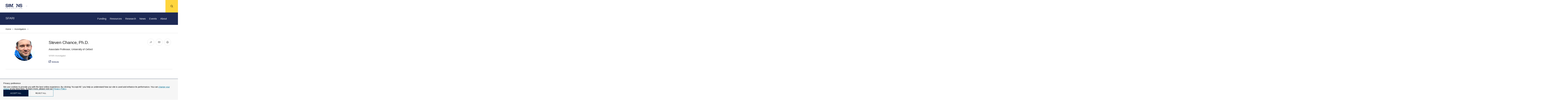

--- FILE ---
content_type: text/html; charset=UTF-8
request_url: https://www.sfari.org/people/steven-chance/
body_size: 20925
content:
<!doctype html>
<html lang="en-US" class="no-js  ">

    <head>
    <meta charset="UTF-8" />
    <meta name="viewport" content="width=device-width" />
    <meta http-equiv="X-UA-Compatible" content="IE=Edge">

    <script>!function(e){function t(){if(/in/.test(e.readyState))setTimeout(t,9);else{var s=e.body,n=e.createElement("div");n.className="svg-sprite",n.innerHTML=o.responseText,s.insertBefore(n,s.childNodes[0])}}var s,o,n=window.A17||{},i=e.documentElement,c=window,a=e.getElementsByTagName("head")[0];n.svgSupport=e.implementation.hasFeature("http://www.w3.org/TR/SVG11/feature#BasicStructure","1.1"),n.browserSpec="addEventListener"in c&&c.history.pushState&&n.svgSupport?"html5":"html4",n.touch=!!("ontouchstart"in c||c.documentTouch&&e instanceof DocumentTouch),n.objectFit="objectFit"in i.style,n.placeholder=void 0!==e.createElement("input").placeholder,n.ios=/iphone|ipod|ipad/.test(c.navigator.userAgent.toLowerCase()),window.A17=n,i.className=i.className.replace(/\bno-js\b/," js "+n.browserSpec+(n.touch?" touch":" no-touch")+(n.svgSupport?" svg":" no-svg")+(n.objectFit?" objectFit":" no-objectFit")+(n.placeholder?" placeholder":" no-placeholder")+(n.ios?" ios":" no-ios")),"html4"===n.browserSpec?(s=e.createElement("link"),s.rel="stylesheet",s.title="html4css",s.href="/app/themes/simonsfoundation/dist/styles/html4css.css",a.appendChild(s),s=e.createElement("script"),s.src="//legacypicturefill.s3.amazonaws.com/legacypicturefill.min.js",a.appendChild(s)):(s=e.createElement("script"),s.src="//cdnjs.cloudflare.com/ajax/libs/picturefill/3.0.2/picturefill.min.js",a.appendChild(s),o=new XMLHttpRequest,o.open("GET","/app/themes/simonsfoundation/dist/icons/icons.svg",!0),o.send(),o.onload=function(e){o.status>=200&&o.status<400&&t()})}(document);</script>

    <link rel="icon" type="image/svg+xml" href="/app/themes/simonsfoundation/favicon.svg" sizes="any">
    <title>SFARI | Steven Chance</title>

<!-- The SEO Framework by Sybre Waaijer -->
<link rel="canonical" href="https://www.sfari.org/people/steven-chance/" />
<meta name="description" content="Steven Chance is a SFARI Investigator and associate professor at the University of Oxford." />
<meta property="og:type" content="article" />
<meta property="og:locale" content="en_US" />
<meta property="og:site_name" content="SFARI" />
<meta property="og:title" content="SFARI | Steven Chance" />
<meta property="og:description" content="Steven Chance is a SFARI Investigator and associate professor at the University of Oxford." />
<meta property="og:url" content="https://www.sfari.org/people/steven-chance/" />
<meta property="og:image" content="https://simonsfoundation.imgix.net/wp-content/uploads/sites/2/2017/07/21184649/stevenchance.jpg?auto=format&amp;q=90" />
<meta property="og:image:width" content="139" />
<meta property="og:image:height" content="200" />
<meta property="og:image:alt" content="Headshot of Investigator Steven Chance." />
<meta property="article:published_time" content="2017-07-21T21:22:20+00:00" />
<meta property="article:modified_time" content="2024-10-28T18:17:01+00:00" />
<meta name="twitter:card" content="summary_large_image" />
<meta name="twitter:site" content="@SFARIorg" />
<meta name="twitter:creator" content="@mkranz" />
<meta name="twitter:title" content="SFARI | Steven Chance" />
<meta name="twitter:description" content="Steven Chance is a SFARI Investigator and associate professor at the University of Oxford." />
<meta name="twitter:image" content="https://simonsfoundation.imgix.net/wp-content/uploads/sites/2/2017/07/21184649/stevenchance.jpg?auto=format&amp;q=90" />
<meta name="twitter:image:alt" content="Headshot of Investigator Steven Chance." />
<script type="application/ld+json">{"@context":"https://schema.org","@graph":[{"@type":"WebSite","@id":"https://www.sfari.org/#/schema/WebSite","url":"https://www.sfari.org/","name":"SFARI","description":"Simons Foundation Autism Research Initiative","inLanguage":"en-US","potentialAction":{"@type":"SearchAction","target":{"@type":"EntryPoint","urlTemplate":"https://www.sfari.org/search/{search_term_string}/"},"query-input":"required name=search_term_string"},"publisher":{"@type":"Organization","@id":"https://www.sfari.org/#/schema/Organization","name":"SFARI","url":"https://www.sfari.org/","logo":{"@type":"ImageObject","url":"https://simonsfoundation.imgix.net/wp-content/uploads/sites/2/2017/09/18184923/cropped-Untitled-1.png?auto=format&q=90","contentUrl":"https://simonsfoundation.imgix.net/wp-content/uploads/sites/2/2017/09/18184923/cropped-Untitled-1.png?auto=format&q=90","width":512,"height":512}}},{"@type":"WebPage","@id":"https://www.sfari.org/people/steven-chance/","url":"https://www.sfari.org/people/steven-chance/","name":"SFARI | Steven Chance","description":"Steven Chance is a SFARI Investigator and associate professor at the University of Oxford.","inLanguage":"en-US","isPartOf":{"@id":"https://www.sfari.org/#/schema/WebSite"},"breadcrumb":{"@type":"BreadcrumbList","@id":"https://www.sfari.org/#/schema/BreadcrumbList","itemListElement":[{"@type":"ListItem","position":1,"item":"https://www.sfari.org/","name":"SFARI"},{"@type":"ListItem","position":2,"item":"https://www.sfari.org/people/","name":"Archives: People"},{"@type":"ListItem","position":3,"item":"https://www.sfari.org/person_category/investigator/","name":"Person Category: SFARI Investigator"},{"@type":"ListItem","position":4,"name":"Steven Chance"}]},"potentialAction":{"@type":"ReadAction","target":"https://www.sfari.org/people/steven-chance/"},"datePublished":"2017-07-21T21:22:20+00:00","dateModified":"2024-10-28T18:17:01+00:00","author":{"@type":"Person","@id":"https://www.sfari.org/#/schema/Person/fbf3516d02b192bc6fb16c45d72038aa","name":"mkranz","sameAs":"https://twitter.com/mkranz"}}]}</script>
<!-- / The SEO Framework by Sybre Waaijer | 18.91ms meta | 0.07ms boot -->

<link rel='dns-prefetch' href='//www.simonsfoundation.org' />
<script type="text/javascript">
/* <![CDATA[ */
window._wpemojiSettings = {"baseUrl":"https:\/\/s.w.org\/images\/core\/emoji\/15.0.3\/72x72\/","ext":".png","svgUrl":"https:\/\/s.w.org\/images\/core\/emoji\/15.0.3\/svg\/","svgExt":".svg","source":{"concatemoji":"https:\/\/www.sfari.org\/wp-includes\/js\/wp-emoji-release.min.js?ver=6.6.1"}};
/*! This file is auto-generated */
!function(i,n){var o,s,e;function c(e){try{var t={supportTests:e,timestamp:(new Date).valueOf()};sessionStorage.setItem(o,JSON.stringify(t))}catch(e){}}function p(e,t,n){e.clearRect(0,0,e.canvas.width,e.canvas.height),e.fillText(t,0,0);var t=new Uint32Array(e.getImageData(0,0,e.canvas.width,e.canvas.height).data),r=(e.clearRect(0,0,e.canvas.width,e.canvas.height),e.fillText(n,0,0),new Uint32Array(e.getImageData(0,0,e.canvas.width,e.canvas.height).data));return t.every(function(e,t){return e===r[t]})}function u(e,t,n){switch(t){case"flag":return n(e,"\ud83c\udff3\ufe0f\u200d\u26a7\ufe0f","\ud83c\udff3\ufe0f\u200b\u26a7\ufe0f")?!1:!n(e,"\ud83c\uddfa\ud83c\uddf3","\ud83c\uddfa\u200b\ud83c\uddf3")&&!n(e,"\ud83c\udff4\udb40\udc67\udb40\udc62\udb40\udc65\udb40\udc6e\udb40\udc67\udb40\udc7f","\ud83c\udff4\u200b\udb40\udc67\u200b\udb40\udc62\u200b\udb40\udc65\u200b\udb40\udc6e\u200b\udb40\udc67\u200b\udb40\udc7f");case"emoji":return!n(e,"\ud83d\udc26\u200d\u2b1b","\ud83d\udc26\u200b\u2b1b")}return!1}function f(e,t,n){var r="undefined"!=typeof WorkerGlobalScope&&self instanceof WorkerGlobalScope?new OffscreenCanvas(300,150):i.createElement("canvas"),a=r.getContext("2d",{willReadFrequently:!0}),o=(a.textBaseline="top",a.font="600 32px Arial",{});return e.forEach(function(e){o[e]=t(a,e,n)}),o}function t(e){var t=i.createElement("script");t.src=e,t.defer=!0,i.head.appendChild(t)}"undefined"!=typeof Promise&&(o="wpEmojiSettingsSupports",s=["flag","emoji"],n.supports={everything:!0,everythingExceptFlag:!0},e=new Promise(function(e){i.addEventListener("DOMContentLoaded",e,{once:!0})}),new Promise(function(t){var n=function(){try{var e=JSON.parse(sessionStorage.getItem(o));if("object"==typeof e&&"number"==typeof e.timestamp&&(new Date).valueOf()<e.timestamp+604800&&"object"==typeof e.supportTests)return e.supportTests}catch(e){}return null}();if(!n){if("undefined"!=typeof Worker&&"undefined"!=typeof OffscreenCanvas&&"undefined"!=typeof URL&&URL.createObjectURL&&"undefined"!=typeof Blob)try{var e="postMessage("+f.toString()+"("+[JSON.stringify(s),u.toString(),p.toString()].join(",")+"));",r=new Blob([e],{type:"text/javascript"}),a=new Worker(URL.createObjectURL(r),{name:"wpTestEmojiSupports"});return void(a.onmessage=function(e){c(n=e.data),a.terminate(),t(n)})}catch(e){}c(n=f(s,u,p))}t(n)}).then(function(e){for(var t in e)n.supports[t]=e[t],n.supports.everything=n.supports.everything&&n.supports[t],"flag"!==t&&(n.supports.everythingExceptFlag=n.supports.everythingExceptFlag&&n.supports[t]);n.supports.everythingExceptFlag=n.supports.everythingExceptFlag&&!n.supports.flag,n.DOMReady=!1,n.readyCallback=function(){n.DOMReady=!0}}).then(function(){return e}).then(function(){var e;n.supports.everything||(n.readyCallback(),(e=n.source||{}).concatemoji?t(e.concatemoji):e.wpemoji&&e.twemoji&&(t(e.twemoji),t(e.wpemoji)))}))}((window,document),window._wpemojiSettings);
/* ]]> */
</script>
<style id='wp-emoji-styles-inline-css' type='text/css'>

	img.wp-smiley, img.emoji {
		display: inline !important;
		border: none !important;
		box-shadow: none !important;
		height: 1em !important;
		width: 1em !important;
		margin: 0 0.07em !important;
		vertical-align: -0.1em !important;
		background: none !important;
		padding: 0 !important;
	}
</style>
<link rel='stylesheet' id='wp-block-library-css' href='https://www.sfari.org/wp-includes/css/dist/block-library/style.min.css?ver=6.6.1' type='text/css' media='all' />
<style id='classic-theme-styles-inline-css' type='text/css'>
/*! This file is auto-generated */
.wp-block-button__link{color:#fff;background-color:#32373c;border-radius:9999px;box-shadow:none;text-decoration:none;padding:calc(.667em + 2px) calc(1.333em + 2px);font-size:1.125em}.wp-block-file__button{background:#32373c;color:#fff;text-decoration:none}
</style>
<style id='global-styles-inline-css' type='text/css'>
:root{--wp--preset--aspect-ratio--square: 1;--wp--preset--aspect-ratio--4-3: 4/3;--wp--preset--aspect-ratio--3-4: 3/4;--wp--preset--aspect-ratio--3-2: 3/2;--wp--preset--aspect-ratio--2-3: 2/3;--wp--preset--aspect-ratio--16-9: 16/9;--wp--preset--aspect-ratio--9-16: 9/16;--wp--preset--color--black: #000000;--wp--preset--color--cyan-bluish-gray: #abb8c3;--wp--preset--color--white: #ffffff;--wp--preset--color--pale-pink: #f78da7;--wp--preset--color--vivid-red: #cf2e2e;--wp--preset--color--luminous-vivid-orange: #ff6900;--wp--preset--color--luminous-vivid-amber: #fcb900;--wp--preset--color--light-green-cyan: #7bdcb5;--wp--preset--color--vivid-green-cyan: #00d084;--wp--preset--color--pale-cyan-blue: #8ed1fc;--wp--preset--color--vivid-cyan-blue: #0693e3;--wp--preset--color--vivid-purple: #9b51e0;--wp--preset--gradient--vivid-cyan-blue-to-vivid-purple: linear-gradient(135deg,rgba(6,147,227,1) 0%,rgb(155,81,224) 100%);--wp--preset--gradient--light-green-cyan-to-vivid-green-cyan: linear-gradient(135deg,rgb(122,220,180) 0%,rgb(0,208,130) 100%);--wp--preset--gradient--luminous-vivid-amber-to-luminous-vivid-orange: linear-gradient(135deg,rgba(252,185,0,1) 0%,rgba(255,105,0,1) 100%);--wp--preset--gradient--luminous-vivid-orange-to-vivid-red: linear-gradient(135deg,rgba(255,105,0,1) 0%,rgb(207,46,46) 100%);--wp--preset--gradient--very-light-gray-to-cyan-bluish-gray: linear-gradient(135deg,rgb(238,238,238) 0%,rgb(169,184,195) 100%);--wp--preset--gradient--cool-to-warm-spectrum: linear-gradient(135deg,rgb(74,234,220) 0%,rgb(151,120,209) 20%,rgb(207,42,186) 40%,rgb(238,44,130) 60%,rgb(251,105,98) 80%,rgb(254,248,76) 100%);--wp--preset--gradient--blush-light-purple: linear-gradient(135deg,rgb(255,206,236) 0%,rgb(152,150,240) 100%);--wp--preset--gradient--blush-bordeaux: linear-gradient(135deg,rgb(254,205,165) 0%,rgb(254,45,45) 50%,rgb(107,0,62) 100%);--wp--preset--gradient--luminous-dusk: linear-gradient(135deg,rgb(255,203,112) 0%,rgb(199,81,192) 50%,rgb(65,88,208) 100%);--wp--preset--gradient--pale-ocean: linear-gradient(135deg,rgb(255,245,203) 0%,rgb(182,227,212) 50%,rgb(51,167,181) 100%);--wp--preset--gradient--electric-grass: linear-gradient(135deg,rgb(202,248,128) 0%,rgb(113,206,126) 100%);--wp--preset--gradient--midnight: linear-gradient(135deg,rgb(2,3,129) 0%,rgb(40,116,252) 100%);--wp--preset--font-size--small: 13px;--wp--preset--font-size--medium: 20px;--wp--preset--font-size--large: 36px;--wp--preset--font-size--x-large: 42px;--wp--preset--spacing--20: 0.44rem;--wp--preset--spacing--30: 0.67rem;--wp--preset--spacing--40: 1rem;--wp--preset--spacing--50: 1.5rem;--wp--preset--spacing--60: 2.25rem;--wp--preset--spacing--70: 3.38rem;--wp--preset--spacing--80: 5.06rem;--wp--preset--shadow--natural: 6px 6px 9px rgba(0, 0, 0, 0.2);--wp--preset--shadow--deep: 12px 12px 50px rgba(0, 0, 0, 0.4);--wp--preset--shadow--sharp: 6px 6px 0px rgba(0, 0, 0, 0.2);--wp--preset--shadow--outlined: 6px 6px 0px -3px rgba(255, 255, 255, 1), 6px 6px rgba(0, 0, 0, 1);--wp--preset--shadow--crisp: 6px 6px 0px rgba(0, 0, 0, 1);}:where(.is-layout-flex){gap: 0.5em;}:where(.is-layout-grid){gap: 0.5em;}body .is-layout-flex{display: flex;}.is-layout-flex{flex-wrap: wrap;align-items: center;}.is-layout-flex > :is(*, div){margin: 0;}body .is-layout-grid{display: grid;}.is-layout-grid > :is(*, div){margin: 0;}:where(.wp-block-columns.is-layout-flex){gap: 2em;}:where(.wp-block-columns.is-layout-grid){gap: 2em;}:where(.wp-block-post-template.is-layout-flex){gap: 1.25em;}:where(.wp-block-post-template.is-layout-grid){gap: 1.25em;}.has-black-color{color: var(--wp--preset--color--black) !important;}.has-cyan-bluish-gray-color{color: var(--wp--preset--color--cyan-bluish-gray) !important;}.has-white-color{color: var(--wp--preset--color--white) !important;}.has-pale-pink-color{color: var(--wp--preset--color--pale-pink) !important;}.has-vivid-red-color{color: var(--wp--preset--color--vivid-red) !important;}.has-luminous-vivid-orange-color{color: var(--wp--preset--color--luminous-vivid-orange) !important;}.has-luminous-vivid-amber-color{color: var(--wp--preset--color--luminous-vivid-amber) !important;}.has-light-green-cyan-color{color: var(--wp--preset--color--light-green-cyan) !important;}.has-vivid-green-cyan-color{color: var(--wp--preset--color--vivid-green-cyan) !important;}.has-pale-cyan-blue-color{color: var(--wp--preset--color--pale-cyan-blue) !important;}.has-vivid-cyan-blue-color{color: var(--wp--preset--color--vivid-cyan-blue) !important;}.has-vivid-purple-color{color: var(--wp--preset--color--vivid-purple) !important;}.has-black-background-color{background-color: var(--wp--preset--color--black) !important;}.has-cyan-bluish-gray-background-color{background-color: var(--wp--preset--color--cyan-bluish-gray) !important;}.has-white-background-color{background-color: var(--wp--preset--color--white) !important;}.has-pale-pink-background-color{background-color: var(--wp--preset--color--pale-pink) !important;}.has-vivid-red-background-color{background-color: var(--wp--preset--color--vivid-red) !important;}.has-luminous-vivid-orange-background-color{background-color: var(--wp--preset--color--luminous-vivid-orange) !important;}.has-luminous-vivid-amber-background-color{background-color: var(--wp--preset--color--luminous-vivid-amber) !important;}.has-light-green-cyan-background-color{background-color: var(--wp--preset--color--light-green-cyan) !important;}.has-vivid-green-cyan-background-color{background-color: var(--wp--preset--color--vivid-green-cyan) !important;}.has-pale-cyan-blue-background-color{background-color: var(--wp--preset--color--pale-cyan-blue) !important;}.has-vivid-cyan-blue-background-color{background-color: var(--wp--preset--color--vivid-cyan-blue) !important;}.has-vivid-purple-background-color{background-color: var(--wp--preset--color--vivid-purple) !important;}.has-black-border-color{border-color: var(--wp--preset--color--black) !important;}.has-cyan-bluish-gray-border-color{border-color: var(--wp--preset--color--cyan-bluish-gray) !important;}.has-white-border-color{border-color: var(--wp--preset--color--white) !important;}.has-pale-pink-border-color{border-color: var(--wp--preset--color--pale-pink) !important;}.has-vivid-red-border-color{border-color: var(--wp--preset--color--vivid-red) !important;}.has-luminous-vivid-orange-border-color{border-color: var(--wp--preset--color--luminous-vivid-orange) !important;}.has-luminous-vivid-amber-border-color{border-color: var(--wp--preset--color--luminous-vivid-amber) !important;}.has-light-green-cyan-border-color{border-color: var(--wp--preset--color--light-green-cyan) !important;}.has-vivid-green-cyan-border-color{border-color: var(--wp--preset--color--vivid-green-cyan) !important;}.has-pale-cyan-blue-border-color{border-color: var(--wp--preset--color--pale-cyan-blue) !important;}.has-vivid-cyan-blue-border-color{border-color: var(--wp--preset--color--vivid-cyan-blue) !important;}.has-vivid-purple-border-color{border-color: var(--wp--preset--color--vivid-purple) !important;}.has-vivid-cyan-blue-to-vivid-purple-gradient-background{background: var(--wp--preset--gradient--vivid-cyan-blue-to-vivid-purple) !important;}.has-light-green-cyan-to-vivid-green-cyan-gradient-background{background: var(--wp--preset--gradient--light-green-cyan-to-vivid-green-cyan) !important;}.has-luminous-vivid-amber-to-luminous-vivid-orange-gradient-background{background: var(--wp--preset--gradient--luminous-vivid-amber-to-luminous-vivid-orange) !important;}.has-luminous-vivid-orange-to-vivid-red-gradient-background{background: var(--wp--preset--gradient--luminous-vivid-orange-to-vivid-red) !important;}.has-very-light-gray-to-cyan-bluish-gray-gradient-background{background: var(--wp--preset--gradient--very-light-gray-to-cyan-bluish-gray) !important;}.has-cool-to-warm-spectrum-gradient-background{background: var(--wp--preset--gradient--cool-to-warm-spectrum) !important;}.has-blush-light-purple-gradient-background{background: var(--wp--preset--gradient--blush-light-purple) !important;}.has-blush-bordeaux-gradient-background{background: var(--wp--preset--gradient--blush-bordeaux) !important;}.has-luminous-dusk-gradient-background{background: var(--wp--preset--gradient--luminous-dusk) !important;}.has-pale-ocean-gradient-background{background: var(--wp--preset--gradient--pale-ocean) !important;}.has-electric-grass-gradient-background{background: var(--wp--preset--gradient--electric-grass) !important;}.has-midnight-gradient-background{background: var(--wp--preset--gradient--midnight) !important;}.has-small-font-size{font-size: var(--wp--preset--font-size--small) !important;}.has-medium-font-size{font-size: var(--wp--preset--font-size--medium) !important;}.has-large-font-size{font-size: var(--wp--preset--font-size--large) !important;}.has-x-large-font-size{font-size: var(--wp--preset--font-size--x-large) !important;}
:where(.wp-block-post-template.is-layout-flex){gap: 1.25em;}:where(.wp-block-post-template.is-layout-grid){gap: 1.25em;}
:where(.wp-block-columns.is-layout-flex){gap: 2em;}:where(.wp-block-columns.is-layout-grid){gap: 2em;}
:root :where(.wp-block-pullquote){font-size: 1.5em;line-height: 1.6;}
</style>
<link rel='stylesheet' id='privacy-consent-front-css' href='https://www.simonsfoundation.org/app/plugins/sf-privacy-consent/css/front.min.css?ver=6.6.1' type='text/css' media='all' />
<link rel='stylesheet' id='sf/css-css' href='https://www.sfari.org/app/themes/simonsfoundation/dist/styles/app.min.css?ver=1765386224' type='text/css' media='all' />
<link rel='stylesheet' id='sfari/css-css' href='https://www.sfari.org/app/themes/sfari/dist/styles/sfari.min.css?ver=1765386227' type='text/css' media='all' />
<link rel='stylesheet' id='sfari/css/print-css' href='https://www.sfari.org/app/themes/sfari/dist/styles/print.css?ver=1765386227' type='text/css' media='print' />
<link rel="https://api.w.org/" href="https://www.sfari.org/wp-json/" /><link rel="EditURI" type="application/rsd+xml" title="RSD" href="https://www.sfari.org/xmlrpc.php?rsd" />
<link rel="alternate" title="oEmbed (JSON)" type="application/json+oembed" href="https://www.sfari.org/wp-json/oembed/1.0/embed?url=https%3A%2F%2Fwww.sfari.org%2Fpeople%2Fsteven-chance%2F" />
<link rel="alternate" title="oEmbed (XML)" type="text/xml+oembed" href="https://www.sfari.org/wp-json/oembed/1.0/embed?url=https%3A%2F%2Fwww.sfari.org%2Fpeople%2Fsteven-chance%2F&#038;format=xml" />
<script>
                // Define dataLayer and the gtag function.
                window.dataLayer = window.dataLayer || [];
                function gtag(){dataLayer.push(arguments);}

                // Set default consent to 'denied'
                gtag('consent', 'default', {
                'ad_storage': 'denied',
                'ad_user_data': 'denied',
                'ad_personalization': 'denied',
                'analytics_storage': 'denied'
            });
            gtag('consent', 'default', {
                'analytics_storage': 'granted',
                'region': ['US']
            });
                </script>

            <!-- Google Tag Manager -->
            <script>(function(w,d,s,l,i){w[l]=w[l]||[];w[l].push({'gtm.start':
            new Date().getTime(),event:'gtm.js'});var f=d.getElementsByTagName(s)[0],
            j=d.createElement(s),dl=l!='dataLayer'?'&l='+l:'';j.async=true;j.src=
            'https://www.googletagmanager.com/gtm.js?id='+i+dl;f.parentNode.insertBefore(j,f);
            })(window,document,'script','dataLayer','GTM-KXH8PB6');</script>
            <!-- End Google Tag Manager --><meta name="tec-api-version" content="v1"><meta name="tec-api-origin" content="https://www.sfari.org"><link rel="alternate" href="https://www.sfari.org/wp-json/tribe/events/v1/" /><link rel="icon" href="https://simonsfoundation.imgix.net/wp-content/uploads/sites/2/2017/09/18184923/cropped-Untitled-1.png?auto=format&#038;w=32&#038;h=32&#038;q=90" sizes="32x32" />
<link rel="icon" href="https://simonsfoundation.imgix.net/wp-content/uploads/sites/2/2017/09/18184923/cropped-Untitled-1.png?auto=format&#038;w=192&#038;h=192&#038;q=90" sizes="192x192" />
<link rel="apple-touch-icon" href="https://simonsfoundation.imgix.net/wp-content/uploads/sites/2/2017/09/18184923/cropped-Untitled-1.png?auto=format&#038;w=180&#038;h=180&#038;q=90" />
<meta name="msapplication-TileImage" content="https://simonsfoundation.imgix.net/wp-content/uploads/sites/2/2017/09/18184923/cropped-Untitled-1.png?auto=format&#038;w=270&#038;h=270&#038;q=90" />
</head>

    <body class="">
        <!--[if IE]>
          <div class="alert alert-warning">You are using an <strong>outdated</strong> browser. Please <a href="http://browsehappy.com/">upgrade your browser</a> to improve your experience.</div>
        <![endif]-->

        <div id="a17">
            <div id="lightbox" class="lightbox"></div>
            <header class="g-header">
  <div class="g-header__inner">
    <a href="https://www.simonsfoundation.org/" rel="home" class="g-header__logo">
      <svg class="icon icon--logo g-header__logo--full" role="img"><title>Simons Foundation</title><use xlink:href="#icon--logo"></use></svg>    </a>

    <a href="#nav-flyout" class="g-header__menu">
      <svg class="icon icon--chevron-down--small "><title>chevron-down--small</title><use xlink:href="#icon--chevron-down--small"></use></svg>    </a>
  </div>

        		<div data-global-header-nav-container></div>
	
  <a href="#" class="g-header__hamburger" data-behavior="nav_toggle" aria-label="Menu">
    <svg class="icon icon--hamburger "><use xlink:href="#icon--hamburger"></use></svg>  </a>

  <nav id="nav-flyout" class="g-nav-flyout" data-behavior="flyout_nav">
	<div class="container">
		<div class="g-nav-flyout__inner">

					<ul>
				<div class="g-nav-flyout__col">
					<span class="g-nav-flyout__title">Program Areas</span>
											<ul>
                                                            <li>
                                    <a href="https://www.simonsfoundation.org/mathematics-physical-sciences" target = "_blank">
                                        Mathematics &amp; Physical Sciences                                    </a>
                                </li>
							                                <li>
                                    <a href="https://www.simonsfoundation.org/life-sciences" target = "_blank">
                                        Life Sciences                                    </a>
                                </li>
							                                <li>
                                    <a href="http://www.sfari.org" target = "_blank">
                                        Autism Research Initiative                                    </a>
                                </li>
							                                <li>
                                    <a href="https://www.simonsfoundation.org/neuroscience" target = "_blank">
                                        Neuroscience                                    </a>
                                </li>
							                                <li>
                                    <a href="https://www.simonsfoundation.org/collaborations" target = "_blank">
                                        Simons Collaborations                                    </a>
                                </li>
							                                <li>
                                    <a href="https://www.simonsfoundation.org/flatiron" target = "_blank">
                                        Flatiron Institute                                    </a>
                                </li>
							                                <li>
                                    <a href="https://www.simonsfoundation.org/science-society-culture" target = "_blank">
                                        Science, Society &amp; Culture                                    </a>
                                </li>
							                                <li>
                                    <a href="https://www.simonsfoundation.org/multidisciplinary-programs" target = "_blank">
                                        Multidisciplinary Programs                                    </a>
                                </li>
													</ul>
									</div>
			</ul>
					<ul>
				<div class="g-nav-flyout__col">
					<span class="g-nav-flyout__title">Funding</span>
											<ul>
                                                            <li>
                                    <a href="https://www.simonsfoundation.org/funding-opportunities" target = "_blank">
                                        Funding Opportunities                                    </a>
                                </li>
							                                <li>
                                    <a href="https://www.simonsfoundation.org/funding-opportunities/policies-and-procedures" target = "_blank">
                                        Policies and Procedures                                    </a>
                                </li>
							                                <li>
                                    <a href="https://www.simonsfoundation.org/funding-opportunities/policies-and-procedures?tab=award-instructions" target = "_blank">
                                        Award Instructions                                    </a>
                                </li>
							                                <li>
                                    <a href="https://www.simonsfoundation.org/funding-opportunities/simons-award-manager-sam-faq-and-instructional-videos" target = "_blank">
                                        Simons Award Manager (SAM) FAQs and Videos                                    </a>
                                </li>
													</ul>
									</div>
			</ul>
					<ul>
				<div class="g-nav-flyout__col">
					<span class="g-nav-flyout__title">News</span>
											<ul>
                                                            <li>
                                    <a href="https://www.simonsfoundation.org/news/announcements" target = "_blank">
                                        Announcements                                    </a>
                                </li>
							                                <li>
                                    <a href="https://www.simonsfoundation.org/news/articles" target = "_blank">
                                        Articles                                    </a>
                                </li>
							                                <li>
                                    <a href="https://www.simonsfoundation.org/news/videos" target = "_blank">
                                        Videos                                    </a>
                                </li>
							                                <li>
                                    <a href="https://www.simonsfoundation.org/news/what-were-reading" target = "_blank">
                                        What We’re Reading                                    </a>
                                </li>
													</ul>
									</div>
			</ul>
					<ul>
				<div class="g-nav-flyout__col">
					<span class="g-nav-flyout__title">Events</span>
											<ul>
                                                            <li>
                                    <a href="https://www.simonsfoundation.org/sf-events/simons-foundation-presidential-lectures" target = "_blank">
                                        Presidential Lectures                                    </a>
                                </li>
							                                <li>
                                    <a href="https://www.simonsfoundation.org/sf-events/simons-foundation-presents" target = "_blank">
                                        Presents                                    </a>
                                </li>
													</ul>
									</div>
			</ul>
					<ul>
				<div class="g-nav-flyout__col">
					<span class="g-nav-flyout__title">About</span>
											<ul>
                                                            <li>
                                    <a href="https://www.simonsfoundation.org/about" target = "_blank">
                                        About Us                                    </a>
                                </li>
							                                <li>
                                    <a href="https://www.simonsfoundation.org/annual-reports" target = "_blank">
                                        Annual Report                                    </a>
                                </li>
							                                <li>
                                    <a href="https://www.simonsfoundation.org/leadership" target = "_blank">
                                        Leadership                                    </a>
                                </li>
							                                <li>
                                    <a href="https://www.simonsfoundation.org/about/our-history" target = "_blank">
                                        Our History                                    </a>
                                </li>
							                                <li>
                                    <a href="https://www.simonsfoundation.org/media-relations" target = "_blank">
                                        Media Relations                                    </a>
                                </li>
							                                <li>
                                    <a href="https://www.simonsfoundation.org/about/simons-foundation-brand-guidelines" target = "_blank">
                                        Brand Portal                                    </a>
                                </li>
							                                <li>
                                    <a href="https://www.simonsfoundation.org/careers" target = "_blank">
                                        Careers                                    </a>
                                </li>
							                                <li>
                                    <a href="https://www.simonsfoundation.org/about/pathways-to-science" target = "_blank">
                                        Pathways to Science                                    </a>
                                </li>
							                                <li>
                                    <a href="https://www.simonsfoundation.org/summer-at-simons" target = "_blank">
                                        Summer at Simons                                    </a>
                                </li>
							                                <li>
                                    <a href="https://www.simonsfoundation.org/about/visiting-the-simons-foundation" target = "_blank">
                                        Visitor Information                                    </a>
                                </li>
							                                <li>
                                    <a href="https://www.simonsfoundation.org/contact-us" target = "_blank">
                                        Contact Us                                    </a>
                                </li>
													</ul>
									</div>
			</ul>
				</div>
	</div>
</nav>

  <div id="search" class="g-search" data-behavior="search">
    <div class="g-search__form">
      <form role="search" method="get" action="https://www.sfari.org/" class="" data-behavior="autocomplete">
  
  <input type="search" placeholder="Search SFARI.org" value="" name="s" id="s" autocomplete="off" />
  
  <button type="submit" aria-label="Search">
    <svg class="icon icon--search "><use xlink:href="#icon--search"></use></svg>  </button>

</form>
    </div>
  </div>
</header>

<a href="#search" class="g-header__search " data-behavior="search_toggle" aria-label="Search">
  <span class="g-header__search-off">
      <svg class="icon icon--search "><use xlink:href="#icon--search"></use></svg>  </span>
  <span class="g-header__search-on">
      <svg class="icon icon--cross--large "><use xlink:href="#icon--cross--large"></use></svg>  </span>
</a>

            <main class="main" id="pjax">
                <div class="people-template-default single single-people postid-989 pjax__container tribe-no-js" data-namespace="people">
                    <div data-body-class=" ">

                        <style>.g-newsletter__bg::before {
                    background-image: url(https://simonsfoundation.imgix.net/wp-content/uploads/sites/2/2023/09/18141153/transparent-image.png?auto=format&w=590&h=420&fit=max&cs=strip&q=90);
                    ;
                    }</style><div class="g-context-nav" data-behavior="context_nav">

  <div class="g-context-nav__inner">

    <header class="g-context-nav__header">
  <a href="https://www.simonsfoundation.org/">
    SFARI<svg class="icon icon--logo-small "><use xlink:href="#icon--logo-small"></use></svg>  </a>

  <a href="#nav-flyout">
    <svg class="icon icon--chevron-down--small "><title>chevron-down--small</title><use xlink:href="#icon--chevron-down--small"></use></svg>  </a>
</header>

    <div class="g-subnav ">
      <div class="g-subnav__inner">
        <div class="g-subnav__header">
          <h1 class="g-subnav__title ">
            <a href="https://www.sfari.org/">
                SFARI
            </a>
          </h1>
        </div>

        <nav id="subnav-menu" class="g-subnav__menu">
          
<ul>
<li class=""><a href="https://www.sfari.org/funding-opportunities">Funding</a><div class="g-sub-menu"><ul class="col-number"><li class=""><a href="https://www.sfari.org/funding-opportunities/">Funding Opportunities</a></li><li class=""><a href="https://www.sfari.org/funding-opportunities/sfari-scientific-perspectives/">SFARI Scientific Perspectives</a></li><li class=""><a href="https://www.simonsfoundation.org/funding-opportunities/fellows-to-faculty/">Fellows-to-Faculty</a></li><li class=""><a href="https://www.simonsfoundation.org/funding-opportunities/simons-foundation-autism-and-neuroscience-conferences-and-courses-awards/">Conferences and Courses Awards</a></li><li class=""><a href="https://www.simonsfoundation.org/funding-opportunities/policies-and-procedures/">Grant Policies and Procedures</a></li><li class=""><a href="https://www.simonsfoundation.org/funding-opportunities/simons-award-manager-sam-faq-and-instructional-videos">Simons Award Manager (SAM)<br> FAQs and Videos</a></li><li class=""><a href="https://www.sfari.org/funding-opportunities/acknowledgment-policy/">Acknowledgment Policy</a></li><li class=""><a href="/newsletter?org_name=sfari&email=">Sign Up for RFA Announcements</a></li></ul></div></li><li class=""><a href="https://www.sfari.org/resources">Resources</a><div class="g-sub-menu"><ul class="col-number"><li class=""><a href="https://www.sfari.org/resources/?nav_items_term=cohorts">Autism Cohorts</a><ul><li class=""><a href="https://www.sfari.org/resource/autism-inpatient-collection/">Autism Inpatient Collection</a></li><li class=""><a href="https://www.sfari.org/resource/simons-searchlight/">Simons Searchlight</a></li><li class=""><a href="https://www.sfari.org/resource/simons-simplex-collection/">Simons Simplex Collection</a></li><li class=""><a href="https://www.sfari.org/resource/spark/">SPARK</a></li></ul></li><li class=""><a href="https://www.sfari.org/resources/?nav_items_term=models">Models</a><ul><li class=""><a href="https://www.sfari.org/resource/ips-cells/">iPS cell models</a></li><li class=""><a href="https://www.sfari.org/resource/mouse-models/">Mouse models</a></li><li class=""><a href="https://www.sfari.org/resource/rat-models/">Rat models</a></li><li class=""><a href="https://www.sfari.org/resource/zebrafish-models/">Zebrafish models</a></li></ul></li><li class=""><a href="https://www.sfari.org/resources/?nav_items_term=other-resources">Other Resources</a><ul><li class=""><a href="https://www.sfari.org/resource/autism-brainnet/">Autism BrainNet</a></li><li class=""><a href="https://www.sfari.org/resource/research-match/">Research Match</a></li><li class=""><a href="https://www.sfari.org/resource/sfari-base/">SFARI Base</a></li><li class=""><a href="https://www.sfari.org/resource/sfari-gene/">SFARI Gene</a></li><li class=""><a href="https://www.sfari.org/resource/data-analysis-tools/">Data analysis tools</a></li><li class=""><a href="https://www.sfari.org/resource/simons-sleep-project/">Simons Sleep Project</a></li></ul></li></ul></div></li><li class=""><a href="https://www.sfari.org/research">Research</a><div class="g-sub-menu"><ul class=""><li class=""><a href="https://www.sfari.org/research/investigators/">SFARI Investigators</a></li><li class=""><a href="https://www.sfari.org/research/funded-projects/">Funded Projects</a></li><li class=""><a href="https://www.sfari.org/resource/autism-rat-consortium/">Autism Rat Models Consortium</a></li><li class=""><a href="https://www.sfari.org/research/funded-centers/">Funded Centers</a></li><li class=""><a href="https://www.sfari.org/research/funded-publications/">Funded Publications</a></li><li class=""><a href="https://www.sfari.org/research/research-highlights/">Research Highlights</a></li></ul></div></li><li class=""><a href="https://www.sfari.org/news">News</a><div class="g-sub-menu"><ul class=""><li class=""><a href="https://www.sfari.org/news/">SFARI News</a></li><li class=""><a href="https://www.sfari.org/news/blog/">SFARI Blog</a></li><li class=""><a href="https://www.sfari.org/news/conversations/">SFARI Conversations</a></li><li class=""><a href="https://www.sfari.org/news/workshop-and-meeting-reports/">Workshop and Meeting Reports</a></li><li class=""><a href="https://www.sfari.org/news/newsletter-archive/">Newsletter Archive</a></li></ul></div></li><li class=""><a href="https://www.sfari.org/events">Events</a><div class="g-sub-menu"><ul class=""><li class=""><a href="https://www.sfari.org/events/">All Events</a></li><li class=""><a href="/events/?type=lecture">Lectures</a></li><li class=""><a href="/events/?type=webinars">Webinars</a></li><li class=""><a href="/events/?type=social">SFARI Socials</a></li><li class=""><a href="https://www.sfari.org/#videos">Event Videos</a></li></ul></div></li><li class=""><a href="https://www.sfari.org/about-sfari">About</a><div class="g-sub-menu"><ul class="col-number"><li class=""><a href="https://www.sfari.org/about-sfari/">About SFARI</a></li><li class=""><a href="https://www.sfari.org/about-sfari/leadership-letter/">Letter from Leadership</a></li><li class=""><a href="https://www.sfari.org/about-sfari/contact-us/">Contact Us</a></li><li class=""><a href="https://www.sfari.org/?page_id=4478">Career Opportunities</a></li><li class=""><a href="https://www.sfari.org/about-sfari/team/">Our Team</a></li><li class=""><a href="https://www.sfari.org/about-sfari/advisors/">Advisors</a><ul><li class=""><a href="/about/advisors/?person_cat=sfari-scientific-advisory-board">SFARI Scientific Advisory Board</a></li><li class=""><a href="/about/advisors/?person_cat=sfari-scientific-review-board">SFARI Scientific Review Board</a></li></ul></li></ul></div></li></ul>
        </nav>
      </div>
    </div>

    <a href="#search" data-behavior="search_toggle" class="g-context-nav__search">
    <svg class="icon icon--search "><use xlink:href="#icon--search"></use></svg></a>

  </div>

</div>
<div class="g-breadcrumbs">
  <ul class="g-breadcrumbs__nav">
    <li><a href="https://www.sfari.org/">Home</a></li>
                        <li><a href="/research/investigators">Investigators</a></li>
              </ul>
</div>

<article class="o-detail">
  <header class="o-bio-header">
    <div class="o-bio-header__wrapper">

      <aside class="o-bio-header__share">
        <ul class="m-share " data-behavior="socialSharingButtons" data-share-url="https://www.sfari.org/people/steven-chance/" data-share-twitter-via="SimonsFdn">
     <li class="m-share__email m-share__mobile-exact">
      <a href="/cdn-cgi/l/email-protection#27185452454d4244531a746166756e070a0774534251424907644f464944420b07774f096309014548435e1a4f535357541d080850505009544146554e0948554008574248574b42085453425142490a444f4649444208" aria-label="Email">
        <svg class="icon icon--email "><use xlink:href="#icon--email"></use></svg>      </a>
    </li>
    <li class="m-share__forward">
    <a class="m-share__forward__trigger" href="#" aria-label="Forward" data-behavior="toggle" data-html-class="share-open" hash="">
      <svg class="icon icon--forward "><use xlink:href="#icon--forward"></use></svg>      <svg class="icon icon--cross--large "><use xlink:href="#icon--cross--large"></use></svg>    </a>
    <div class="m-share__fold ">
      <ul class='flex'>
        <li class="m-share__bl">
          <a href="#" aria-label="Bluesky" data-social-sharing-bluesky>
            <svg width="20" height="20" viewBox="0 0 20 20" fill="none" xmlns="http://www.w3.org/2000/svg">  <path    d="M4.33525 2.38261C6.6282 4.10405 9.0944 7.59448 10 9.46744C10.9056 7.59448 13.3718 4.10405 15.6648 2.38261C17.3192 1.14051 20 0.179435 20 3.23763C20 3.84838 19.6498 8.36836 19.4444 9.10223C18.7305 11.6534 16.1291 12.3041 13.815 11.9103C17.8599 12.5987 18.8889 14.879 16.6667 17.1592C12.4462 21.4899 10.6007 16.0727 10.1279 14.6846C10.0412 14.4301 10.0006 14.311 10 14.4123C9.9994 14.311 9.95884 14.4301 9.87215 14.6846C9.39926 16.0727 7.55377 21.4899 3.33333 17.1592C1.11111 14.879 2.14006 12.5987 6.18497 11.9103C3.87088 12.3041 1.26949 11.6534 0.555556 9.10223C0.350185 8.36836 0 3.84838 0 3.23763C0 0.179435 2.68079 1.14051 4.33525 2.38261Z"    fill="currentColor" /></svg>          </a>
        </li>
        <li class="m-share__fb">
          <a href="#" aria-label="Facebook" data-social-sharing-facebook>
            <svg width="20" height="20" viewBox="0 0 20 20" fill="none" xmlns="http://www.w3.org/2000/svg"><g clip-path="url(#clip0_146_423)"><path d="M20 10C20 4.47716 15.5228 0 10 0C4.47716 0 0 4.47716 0 10C0 14.6898 3.2286 18.6249 7.58424 19.7055V13.056H5.52216V10H7.58424V8.68324C7.58424 5.27956 9.12456 3.70196 12.4662 3.70196C13.0997 3.70196 14.1928 3.82596 14.64 3.9504V6.72056C14.404 6.69572 13.9941 6.68328 13.4848 6.68328C11.845 6.68328 11.2115 7.3044 11.2115 8.91928V10H14.4778L13.9167 13.056H11.2115V19.9268C16.1629 19.3287 20 15.1127 20 10Z" fill="currentColor"/><path d="M13.9161 13.0562L14.4772 10.0002H11.2108V8.91947C11.2108 7.30459 11.8444 6.68347 13.4841 6.68347C13.9934 6.68347 14.4034 6.69591 14.6394 6.72075V3.95059C14.1922 3.82635 13.099 3.70215 12.4655 3.70215C9.12392 3.70215 7.5836 5.27975 7.5836 8.68343V10.0002H5.52148V13.0562H7.5836V19.7057C8.76922 19.9991 9.99836 20.0741 11.2108 19.9269V13.0562H13.9161Z" fill="white"/></g><defs><clipPath id="clip0_146_423"><rect width="20" height="20" fill="white"/></clipPath></defs></svg>          </a>
        </li>
        <li class="m-share__twitter">
          <a href="#" aria-label="Twitter" data-social-sharing-linkedin>
            <svg width="20" height="20" viewBox="0 0 20 20" fill="none" xmlns="http://www.w3.org/2000/svg"><g clip-path="url(#clip0_146_424)"><path d="M20.0006 1.47625V18.5235C20.0006 18.915 19.845 19.2906 19.5681 19.5675C19.2913 19.8444 18.9157 20 18.5242 20H1.47639C1.08481 20 0.709289 19.8444 0.432416 19.5675C0.155543 19.2906 -1.73236e-09 18.915 0 18.5235V1.47625C3.68334e-05 1.08471 0.155601 0.709222 0.432474 0.432375C0.709346 0.155529 1.08485 -1.73252e-09 1.47639 0H18.5242C18.9157 -1.73252e-09 19.2912 0.155529 19.5681 0.432375C19.845 0.709222 20.0005 1.08471 20.0006 1.47625ZM5.96111 7.48625H2.95431V17.0389H5.96111V7.48625ZM6.19125 4.43694C6.19279 4.09374 6.09242 3.75779 5.90286 3.47168C5.7133 3.18556 5.44308 2.96215 5.12644 2.82975C4.80979 2.69735 4.46097 2.66191 4.12417 2.72793C3.78737 2.79396 3.47774 2.95846 3.23452 3.20061C2.99129 3.44277 2.82542 3.75166 2.75791 4.08817C2.6904 4.42468 2.7243 4.77365 2.8553 5.09088C2.9863 5.40811 3.20852 5.67931 3.49379 5.87013C3.77907 6.06095 4.11457 6.1628 4.45778 6.16278C4.68591 6.16691 4.91255 6.12515 5.12423 6.03998C5.33591 5.95481 5.52832 5.82797 5.69002 5.66698C5.85171 5.506 5.97941 5.31415 6.06551 5.10285C6.15162 4.89155 6.19438 4.6651 6.19125 4.43694ZM17.0461 11.1379C17.0461 8.22028 15.2331 7.22514 13.5553 7.22514C12.0039 7.22514 10.9883 8.22903 10.6974 8.81695H10.659V7.49361H7.76736V17.0456H10.7742V11.8668C10.7742 10.486 11.6492 9.81445 12.5411 9.81445C13.385 9.81445 14.0394 10.2892 14.0394 11.8283V17.0454H17.0461V11.1379Z" fill="currentColor"/></g><defs><clipPath id="clip0_146_424"><rect width="20" height="20" fill="white"/></clipPath></defs></svg>          </a>
        </li>
        <li class="m-share__twitter">
          <a href="#" aria-label="Twitter" data-social-sharing-reddit>
           <svg width="20" height="20" viewBox="0 0 20 20" fill="none" xmlns="http://www.w3.org/2000/svg"><g clip-path="url(#clip0_146_1071)"><path d="M12.9778 13.1707C12.6172 13.1737 12.2701 13.034 12.012 12.7822C11.7539 12.5304 11.6059 12.1868 11.6 11.8262C11.6058 11.4637 11.7532 11.1177 12.0106 10.8624C12.2681 10.607 12.6152 10.4624 12.9778 10.4596C13.3383 10.4625 13.6831 10.6078 13.937 10.8638C14.1909 11.1198 14.3333 11.4657 14.3333 11.8262C14.3333 12.0037 14.2982 12.1795 14.2299 12.3433C14.1617 12.5072 14.0617 12.6559 13.9356 12.7809C13.8096 12.9059 13.6601 13.0047 13.4957 13.0716C13.3313 13.1385 13.1553 13.1722 12.9778 13.1707ZM13.3333 15.7818C12.8753 16.1681 12.3439 16.4578 11.7711 16.6334C11.1983 16.8091 10.5958 16.8671 10 16.804C9.40417 16.8671 8.80174 16.8091 8.22891 16.6334C7.65608 16.4578 7.12469 16.1681 6.66667 15.7818C6.61526 15.7321 6.57437 15.6725 6.54645 15.6066C6.51853 15.5408 6.50414 15.47 6.50414 15.3985C6.50414 15.3269 6.51853 15.2561 6.54645 15.1903C6.57437 15.1244 6.61526 15.0649 6.66667 15.0151C6.77052 14.9133 6.91014 14.8563 7.05556 14.8563C7.20097 14.8563 7.3406 14.9133 7.44444 15.0151C8.1711 15.5755 9.08924 15.8269 10 15.7151C10.8974 15.8107 11.7971 15.5559 12.5111 15.004C12.5618 14.9523 12.6223 14.9112 12.6891 14.8831C12.7559 14.8551 12.8276 14.8406 12.9 14.8406C12.9724 14.8406 13.0441 14.8551 13.1109 14.8831C13.1777 14.9112 13.2382 14.9523 13.2889 15.004C13.3403 15.0538 13.3812 15.1133 13.4091 15.1792C13.437 15.245 13.4514 15.3158 13.4514 15.3874C13.4514 15.4589 13.437 15.5297 13.4091 15.5955C13.3812 15.6614 13.3403 15.721 13.2889 15.7707M5.66667 11.8262C5.6725 11.4647 5.82023 11.1199 6.07798 10.8663C6.33574 10.6127 6.68285 10.4706 7.04445 10.4707C7.40306 10.4736 7.74617 10.6173 7.99976 10.8709C8.25335 11.1245 8.3971 11.4676 8.4 11.8262C8.40001 12.0037 8.36487 12.1795 8.29661 12.3433C8.22835 12.5072 8.12832 12.6559 8.0023 12.7809C7.87628 12.9059 7.72675 13.0047 7.56235 13.0716C7.39795 13.1385 7.22193 13.1722 7.04445 13.1707C6.68388 13.1737 6.33675 13.034 6.07868 12.7822C5.82061 12.5304 5.67252 12.1868 5.66667 11.8262ZM16.6667 3.31513C16.8464 3.31733 17.0214 3.37262 17.1698 3.47406C17.3182 3.57549 17.4332 3.71854 17.5005 3.88521C17.5677 4.05187 17.5842 4.23471 17.5478 4.41071C17.5114 4.58671 17.4237 4.74801 17.2959 4.87432C17.168 5.00063 17.0057 5.08631 16.8293 5.12058C16.6528 5.15484 16.4702 5.13616 16.3044 5.06689C16.1385 4.99761 15.9969 4.88084 15.8973 4.73126C15.7976 4.58168 15.7445 4.40597 15.7444 4.22624C15.7444 4.10566 15.7684 3.98626 15.8148 3.87499C15.8613 3.76372 15.9294 3.66278 16.0152 3.57803C16.101 3.49328 16.2028 3.4264 16.3146 3.38127C16.4264 3.33614 16.5461 3.31366 16.6667 3.31513ZM20 10.3818C19.9936 9.93002 19.8604 9.48913 19.6155 9.10939C19.3707 8.72966 19.0241 8.42637 18.6152 8.23409C18.2063 8.04182 17.7516 7.9683 17.303 8.02192C16.8544 8.07554 16.4298 8.25414 16.0778 8.53736C14.4674 7.57056 12.6428 7.01709 10.7667 6.92624L11.8111 3.67069L14.6667 4.33736C14.7182 4.84549 14.9611 5.31499 15.3462 5.65056C15.7312 5.98614 16.2295 6.16264 16.7399 6.14426C17.2503 6.12588 17.7346 5.91399 18.0945 5.55159C18.4544 5.18919 18.6629 4.70344 18.6778 4.19291C18.6688 3.74522 18.5106 3.31333 18.2284 2.96569C17.9462 2.61805 17.556 2.37455 17.1197 2.27377C16.6834 2.17299 16.226 2.22069 15.8199 2.40933C15.4137 2.59797 15.0822 2.91674 14.8778 3.31513L11.5444 2.53736C11.4164 2.50701 11.2817 2.52406 11.1653 2.58533C11.0489 2.64661 10.9586 2.74798 10.9111 2.87069L9.62222 6.91513C7.60371 6.92866 5.62367 7.46867 3.87778 8.4818C3.52311 8.20991 3.09985 8.04193 2.65526 7.99663C2.21067 7.95133 1.76223 8.03048 1.36001 8.22525C0.957791 8.42002 0.617617 8.72275 0.377463 9.09963C0.137309 9.47652 0.00662523 9.91273 0 10.3596C0.00215058 10.7459 0.0983793 11.1258 0.280362 11.4665C0.462344 11.8073 0.724601 12.0985 1.04444 12.3151C1.03152 12.5038 1.03152 12.6931 1.04444 12.8818C1.09266 13.7701 1.36702 14.6314 1.84149 15.3839C2.31596 16.1365 2.97481 16.7553 3.75556 17.1818C5.63527 18.3244 7.80063 18.91 10 18.8707C12.1983 18.9134 14.3636 18.3316 16.2444 17.1929C17.0128 16.7581 17.6583 16.1356 18.1208 15.3837C18.5832 14.6317 18.8475 13.7747 18.8889 12.8929C18.8998 12.719 18.8998 12.5446 18.8889 12.3707C19.2289 12.1567 19.5092 11.8599 19.7035 11.5082C19.8978 11.1566 19.9998 10.7614 20 10.3596" fill="currentColor"/></g><defs><clipPath id="clip0_146_1071"><rect width="20" height="20" fill="white"/></clipPath></defs></svg>          </a>
        </li>
        <li class="m-share__twitter">
          <a href="#" aria-label="X" data-social-sharing-twitter>
            <svg width="20" height="20" viewBox="0 0 20 20" fill="none" xmlns="http://www.w3.org/2000/svg"><path d="M12.1554 8.639L18.6313 1.11133H17.0967L11.4737 7.6475L6.98265 1.11133H1.80273L8.59412 10.9952L1.80273 18.8891H3.3374L9.27543 11.9867L14.0183 18.8891H19.1982L12.1551 8.639H12.1554ZM10.0535 11.0823L9.36539 10.0981L3.89036 2.2666H6.24751L10.6659 8.58683L11.354 9.57104L17.0974 17.7864H14.7403L10.0535 11.0826V11.0823Z" fill="currentColor"/></svg>          </a>
        </li>
      </ul>
    </div>
  </li>
      <li class="m-share__email m-share__tablet-only">
      <a href="/cdn-cgi/l/email-protection#536c202631393630276e001512011a737e7300273625363d73103b323d30367f73033b7d177d75313c372a6e3b27272320697c7c2424247d203532213a7d3c21347c23363c233f367c20273625363d7e303b323d30367c" aria-label="Email">
        <svg class="icon icon--email "><use xlink:href="#icon--email"></use></svg>      </a>
    </li>
    <li class="m-share__print m-share__desk-only">
      <a href="#" aria-label="Print" onclick="window.print();">
        <svg class="icon icon--print "><use xlink:href="#icon--print"></use></svg>      </a>
    </li>
  </ul>
      </aside>

      <div class="o-bio-header__image">
        <img src="https://simonsfoundation.imgix.net/wp-content/uploads/sites/2/2017/07/21184649/stevenchance.jpg?auto=format&w=155&h=155&fit=crop&crop=faces&q=90" srcset="https://simonsfoundation.imgix.net/wp-content/uploads/sites/2/2017/07/21184649/stevenchance.jpg?auto=format&w=155&h=155&fit=crop&crop=faces&q=90, https://simonsfoundation.imgix.net/wp-content/uploads/sites/2/2017/07/21184649/stevenchance.jpg?auto=format&w=155&h=155&fit=crop&crop=faces&q=90&amp;dpr=2 2x, https://simonsfoundation.imgix.net/wp-content/uploads/sites/2/2017/07/21184649/stevenchance.jpg?auto=format&w=155&h=155&fit=crop&crop=faces&q=90&amp;dpr=3 3x," srcset="https://simonsfoundation.imgix.net/wp-content/uploads/sites/2/2017/07/21184649/stevenchance.jpg?auto=format&w=155&h=155&fit=crop&crop=faces&q=90, https://simonsfoundation.imgix.net/wp-content/uploads/sites/2/2017/07/21184649/stevenchance.jpg?auto=format&w=155&h=155&fit=crop&crop=faces&q=90&amp;dpr=2 2x, https://simonsfoundation.imgix.net/wp-content/uploads/sites/2/2017/07/21184649/stevenchance.jpg?auto=format&w=155&h=155&fit=crop&crop=faces&q=90&amp;dpr=3 3x," alt="Headshot of Investigator Steven Chance."  />      </div>

      <div class="o-bio-header__main">
        <h1 class="o-bio-header__title">Steven Chance, Ph.D.</h1>

        <h2 class="o-bio-header__subtitle o-bio-header__subtitle--dark">Associate Professor, University of Oxford</h2>

        <span class="o-bio-header__meta">SFARI Investigator</span>
                  <a href="https://www.neuroscience.ox.ac.uk/research-directory/steven-chance" class="o-bio-header__website" target="_blank" rel="noopener"><svg class="icon icon--external "><use xlink:href="#icon--external"></use></svg>Website</a>
              </div>
    </div>
  </header>


    </article>



<section class="o-default-list " data-behavior="investigator_projects_load_more" data-id="989" data-max-pages="1">
  <header class="m-module-header m-module-header--border m-module-header--flush-border">
    <h3 class="m-module-header__title">Funded Projects</h3>
  </header>

  <div data-latest-container>
    
            <article class="m-post m-post--full m-post--full-alt m-post--full--no-img">
        <a href="https://www.sfari.org/funded-project/validation-of-a-diffusion-imaging-biomarker-of-autism/" class="m-post__block-link " >
          <div class="m-post__inner">
            <aside class="m-post__aside">
              <span class="m-post__muted-SFARI">Past</span>
            </aside>

            <div class="m-post__main">
              <span class="m-post__title">Validation of a diffusion imaging biomarker of autism</span>            </div>

            <div class="m-post__info">
              <span class="m-post__muted">
                Awarded: 2014<br>Award Type: Pilot<br>              </span>
            </div>
          </div>
        </a>
      </article>
      
      </div>

  <footer class="m-module-footer visually-hidden">
    <a href="#" class="m-module-footer__more" data-latest-trigger>More</a>
  </footer>
</section>
<section class="o-default-list " data-behavior="publications_load_more" data-id="989" data-max-pages="1">
  <header class="m-module-header m-module-header--border m-module-header--flush-border">
    <h3 class="m-module-header__title">SFARI Funded Publications</h3>
  </header>

  <div data-latest-container>
        <article class="m-post m-post--full m-post--full-alt m-post--full--no-img">
      <div class="m-post__block-link">
        <div class="m-post__inner">
          <aside class="m-post__aside">
                                      <a href="https://www.ncbi.nlm.nih.gov/pubmed/29496150" class="m-post__muted" target="_blank" rel="noopener">
                          <em>Handb. Clin. Neurol.</em><br>150, 31-39<br>December 31 (2017)                          </a>
                      </aside>

          <div class="m-post__main">
                            <a href="https://www.ncbi.nlm.nih.gov/pubmed/29496150"><span class="m-post__title">Autism BrainNet: A network of postmortem brain banks established to facilitate autism research.</span></a>
            
            <span class="m-post__people">
              <a href="https://www.sfari.org/people/david-amaral/">Amaral D.</a>, Anderson M.P., Ansorge O., <a href="https://www.sfari.org/people/steven-chance/">Chance S.</a>, Hare C., Hof P.R., Nagakura I., Pickett J., Schumann C., Tamminga C.            </span>

          </div>

          <div class="m-post__aside">
                      </div>
        </div>
      </div>
    </article>
        <article class="m-post m-post--full m-post--full-alt m-post--full--no-img">
      <div class="m-post__block-link">
        <div class="m-post__inner">
          <aside class="m-post__aside">
                                      <a href="http://www.ncbi.nlm.nih.gov/pubmed/24002902" class="m-post__muted" target="_blank" rel="noopener">
                          <em>Dev. Neurobiol.</em><br>74, 25-41<br>December 31 (2013)                          </a>
                      </aside>

          <div class="m-post__main">
                            <a href="http://www.ncbi.nlm.nih.gov/pubmed/24002902"><span class="m-post__title">Subventricular zone cytoarchitecture changes in autism.</span></a>
            
            <span class="m-post__people">
              Kotagiri P., <a href="https://www.sfari.org/people/steven-chance/">Chance S.</a>, <a href="https://www.sfari.org/people/francis-szele/">Szele F.</a>,  Esiri M.M.            </span>

          </div>

          <div class="m-post__aside">
                      </div>
        </div>
      </div>
    </article>
    
  </div>

  <footer class="m-module-footer hide@xsmall hide@small+">
    <a href="#" class="m-module-footer__more" data-latest-trigger>More</a>
  </footer>
</section>

                    </div>
                </div>
            </main>

            <div class="g-newsletter">
  <div class="g-newsletter__bg">
    <div class="g-newsletter__main">
      <span class="g-newsletter__title">Subscribe to our newsletter and receive SFARI funding announcements and news</span>

      <div class="g-newsletter__form">
        <form action='https://www.simonsfoundation.org/newsletter' method='get' class=a-newsletter-form>
    <button type='submit' aria-label='Continue' class=''>
    <span class='hide@small-'>Continue</span>
<svg class='icon icon--arrow hide@medium+'>
    <use xlink:href='#icon--arrow'></use>
</svg>    </button>
    <input type='hidden' name='org_name' value='sfari'/>
    <input type='email' name='email' class='' placeholder='Your Email Address' aria-label='Your Email Address' />
</form>
      </div>
    </div>
  </div>
</div>

<footer class="g-footer g-footer--global">
    <div class='g-footer__top'>
    <div class='g-footer__logo'>
        <a href='https://www.simonsfoundation.org/' rel='home'>
            <svg class="icon icon--logo " role="img"><title>Simons Foundation</title><use xlink:href="#icon--logo"></use></svg>        </a>
    </div>
    <ul class='g-footer__social'>
                    <li>
                    <a href='https://bsky.app/profile/simonsfoundation.org' target='_blank' rel='noopener' aria-label='Bluesky'>
                        <svg width="20" height="20" viewBox="0 0 20 20" fill="none" xmlns="http://www.w3.org/2000/svg">  <path    d="M4.33525 2.38261C6.6282 4.10405 9.0944 7.59448 10 9.46744C10.9056 7.59448 13.3718 4.10405 15.6648 2.38261C17.3192 1.14051 20 0.179435 20 3.23763C20 3.84838 19.6498 8.36836 19.4444 9.10223C18.7305 11.6534 16.1291 12.3041 13.815 11.9103C17.8599 12.5987 18.8889 14.879 16.6667 17.1592C12.4462 21.4899 10.6007 16.0727 10.1279 14.6846C10.0412 14.4301 10.0006 14.311 10 14.4123C9.9994 14.311 9.95884 14.4301 9.87215 14.6846C9.39926 16.0727 7.55377 21.4899 3.33333 17.1592C1.11111 14.879 2.14006 12.5987 6.18497 11.9103C3.87088 12.3041 1.26949 11.6534 0.555556 9.10223C0.350185 8.36836 0 3.84838 0 3.23763C0 0.179435 2.68079 1.14051 4.33525 2.38261Z"    fill="currentColor" /></svg>                    </a>
                </li>
                                <li>
                    <a href='https://www.facebook.com/simonsfoundation/' target='_blank' rel='noopener' aria-label='Facebook'>
                        <svg width="20" height="20" viewBox="0 0 20 20" fill="none" xmlns="http://www.w3.org/2000/svg"><g clip-path="url(#clip0_146_423)"><path d="M20 10C20 4.47716 15.5228 0 10 0C4.47716 0 0 4.47716 0 10C0 14.6898 3.2286 18.6249 7.58424 19.7055V13.056H5.52216V10H7.58424V8.68324C7.58424 5.27956 9.12456 3.70196 12.4662 3.70196C13.0997 3.70196 14.1928 3.82596 14.64 3.9504V6.72056C14.404 6.69572 13.9941 6.68328 13.4848 6.68328C11.845 6.68328 11.2115 7.3044 11.2115 8.91928V10H14.4778L13.9167 13.056H11.2115V19.9268C16.1629 19.3287 20 15.1127 20 10Z" fill="currentColor"/><path d="M13.9161 13.0562L14.4772 10.0002H11.2108V8.91947C11.2108 7.30459 11.8444 6.68347 13.4841 6.68347C13.9934 6.68347 14.4034 6.69591 14.6394 6.72075V3.95059C14.1922 3.82635 13.099 3.70215 12.4655 3.70215C9.12392 3.70215 7.5836 5.27975 7.5836 8.68343V10.0002H5.52148V13.0562H7.5836V19.7057C8.76922 19.9991 9.99836 20.0741 11.2108 19.9269V13.0562H13.9161Z" fill="white"/></g><defs><clipPath id="clip0_146_423"><rect width="20" height="20" fill="white"/></clipPath></defs></svg>                    </a>
                </li>
                                <li>
                    <a href='https://www.instagram.com/simonsfoundation/' target='_blank' rel='noopener' aria-label='Instagram'>
                        <svg width="20" height="20" viewBox="0 0 20 20" fill="none" xmlns="http://www.w3.org/2000/svg"><g clip-path="url(#clip0_146_420)"><path d="M5.85842 0.0699376C4.79442 0.120138 4.06782 0.289938 3.43262 0.539538C2.77522 0.795738 2.21802 1.13954 1.66362 1.69594C1.10922 2.25234 0.767816 2.80994 0.513416 3.46834C0.267216 4.10494 0.100416 4.83214 0.0534162 5.89674C0.00641622 6.96134 -0.00398378 7.30354 0.00121621 10.0191C0.00641621 12.7347 0.0184162 13.0751 0.0700162 14.1419C0.120816 15.2057 0.290016 15.9321 0.539616 16.5675C0.796216 17.2249 1.13962 17.7819 1.69622 18.3365C2.25282 18.8911 2.81002 19.2317 3.47002 19.4865C4.10602 19.7323 4.83342 19.8999 5.89782 19.9465C6.96222 19.9931 7.30482 20.0039 10.0196 19.9987C12.7344 19.9935 13.0762 19.9815 14.1428 19.9309C15.2094 19.8803 15.932 19.7099 16.5676 19.4615C17.225 19.2043 17.7824 18.8615 18.3366 18.3047C18.8908 17.7479 19.232 17.1899 19.4862 16.5311C19.7326 15.8951 19.9 15.1677 19.9462 14.1041C19.9928 13.0367 20.0038 12.6959 19.9986 9.98074C19.9934 7.26554 19.9812 6.92514 19.9306 5.85874C19.88 4.79234 19.7106 4.06814 19.4612 3.43234C19.2042 2.77494 18.8612 2.21834 18.3048 1.66334C17.7484 1.10834 17.19 0.767338 16.5314 0.513738C15.895 0.267538 15.168 0.0997376 14.1036 0.0537376C13.0392 0.00773761 12.6966 -0.00406239 9.98082 0.00113761C7.26502 0.00633761 6.92502 0.0179376 5.85842 0.0699376ZM5.97522 18.1475C5.00022 18.1051 4.47082 17.9431 4.11802 17.8075C3.65082 17.6275 3.31802 17.4099 2.96642 17.0617C2.61482 16.7135 2.39882 16.3795 2.21642 15.9133C2.07942 15.5605 1.91442 15.0317 1.86882 14.0567C1.81922 13.0029 1.80882 12.6865 1.80302 10.0167C1.79722 7.34694 1.80742 7.03094 1.85362 5.97674C1.89522 5.00254 2.05822 4.47254 2.19362 4.11994C2.37362 3.65214 2.59042 3.31994 2.93942 2.96854C3.28842 2.61714 3.62142 2.40074 4.08802 2.21834C4.44042 2.08074 4.96922 1.91714 5.94382 1.87074C6.99842 1.82074 7.31442 1.81074 9.98382 1.80494C12.6532 1.79914 12.97 1.80914 14.025 1.85554C14.9992 1.89794 15.5294 2.05934 15.8816 2.19554C16.349 2.37554 16.6816 2.59174 17.033 2.94134C17.3844 3.29094 17.601 3.62274 17.7834 4.09034C17.9212 4.44174 18.0848 4.97034 18.1308 5.94554C18.181 7.00014 18.1924 7.31634 18.1972 9.98554C18.202 12.6547 18.1926 12.9717 18.1464 14.0255C18.1038 15.0005 17.9422 15.5301 17.8064 15.8833C17.6264 16.3503 17.4094 16.6833 17.0602 17.0345C16.711 17.3857 16.3784 17.6021 15.9116 17.7845C15.5596 17.9219 15.0302 18.0859 14.0564 18.1323C13.0018 18.1819 12.6858 18.1923 10.0154 18.1981C7.34502 18.2039 7.03002 18.1931 5.97542 18.1475M14.1274 4.65534C14.1278 4.89269 14.1986 5.1246 14.3308 5.32173C14.463 5.51885 14.6507 5.67235 14.8701 5.76279C15.0896 5.85324 15.3309 5.87658 15.5636 5.82986C15.7963 5.78313 16.01 5.66845 16.1775 5.50031C16.345 5.33216 16.4589 5.11812 16.5048 4.88524C16.5507 4.65236 16.5264 4.4111 16.4352 4.19199C16.3439 3.97288 16.1898 3.78575 15.9921 3.65427C15.7945 3.52279 15.5624 3.45286 15.325 3.45334C15.0068 3.45397 14.7019 3.58096 14.4773 3.80636C14.2527 4.03177 14.1269 4.33715 14.1274 4.65534ZM4.86542 10.0099C4.87102 12.8459 7.17422 15.1397 10.0096 15.1343C12.845 15.1289 15.1404 12.8259 15.135 9.98994C15.1296 7.15394 12.8258 4.85954 9.99002 4.86514C7.15422 4.87074 4.86002 7.17434 4.86542 10.0099ZM6.66662 10.0063C6.66531 9.34706 6.85954 8.70219 7.22473 8.15329C7.58992 7.6044 8.10968 7.17612 8.71828 6.92262C9.32688 6.66911 9.99698 6.60177 10.6438 6.72911C11.2907 6.85645 11.8853 7.17275 12.3524 7.63801C12.8195 8.10327 13.1382 8.6966 13.2681 9.34296C13.398 9.98932 13.3333 10.6597 13.0822 11.2693C12.8311 11.8789 12.4049 12.4003 11.8574 12.7677C11.31 13.1351 10.6659 13.3318 10.0066 13.3331C9.56885 13.3341 9.1352 13.2487 8.73041 13.082C8.32563 12.9153 7.95765 12.6705 7.64749 12.3616C7.33734 12.0527 7.09107 11.6857 6.92277 11.2815C6.75447 10.8774 6.66743 10.4441 6.66662 10.0063Z" fill="currentColor"/></g><defs><clipPath id="clip0_146_420"><rect width="20" height="20" fill="white"/></clipPath></defs></svg>                    </a>
                </li>
                                <li>
                    <a href='https://www.youtube.com/@SimonsFoundation' target='_blank' rel='noopener' aria-label='YouTube'>
                        <svg width="20" height="20" viewBox="0 0 20 20" fill="none" xmlns="http://www.w3.org/2000/svg"><g clip-path="url(#clip0_146_426)"><path d="M19.582 5.18615C19.468 4.76235 19.2447 4.37595 18.9344 4.06563C18.6241 3.75531 18.2377 3.53198 17.8139 3.418C16.2542 3 9.99992 3 9.99992 3C9.99992 3 3.74581 3 2.18611 3.418C1.76232 3.53198 1.37592 3.75531 1.06561 4.06563C0.755296 4.37595 0.531968 4.76235 0.417994 5.18615C0 6.74588 0 10.0002 0 10.0002C0 10.0002 0 13.2543 0.417994 14.814C0.531983 15.2378 0.755316 15.6242 1.06563 15.9345C1.37594 16.2448 1.76233 16.4682 2.18611 16.5822C3.74581 17 9.99992 17 9.99992 17C9.99992 17 16.2542 17 17.8139 16.5822C18.2377 16.4682 18.6241 16.2448 18.9344 15.9344C19.2447 15.6241 19.468 15.2377 19.582 14.8138C20 13.2541 20 10 20 10C20 10 20 6.74588 19.582 5.18615ZM8 13.0001V7.00056L13.1959 10.0002L8 13.0001Z" fill="currentColor"/></g><defs><clipPath id="clip0_146_426"><rect width="20" height="20" fill="white"/></clipPath></defs></svg>                    </a>
                </li>
                                <li>
                    <a href='https://twitter.com/SimonsFdn' target='_blank' rel='noopener' aria-label='X'>
                        <svg width="20" height="20" viewBox="0 0 20 20" fill="none" xmlns="http://www.w3.org/2000/svg"><path d="M12.1554 8.639L18.6313 1.11133H17.0967L11.4737 7.6475L6.98265 1.11133H1.80273L8.59412 10.9952L1.80273 18.8891H3.3374L9.27543 11.9867L14.0183 18.8891H19.1982L12.1551 8.639H12.1554ZM10.0535 11.0823L9.36539 10.0981L3.89036 2.2666H6.24751L10.6659 8.58683L11.354 9.57104L17.0974 17.7864H14.7403L10.0535 11.0826V11.0823Z" fill="currentColor"/></svg>                    </a>
                </li>
                                <li>
                    <a href='https://www.simonsfoundation.org/feed/' target='_blank' rel='noopener' aria-label='RSS'>
                        <svg width="20" height="20" viewBox="0 0 20 20" fill="none" xmlns="http://www.w3.org/2000/svg"><path d="M9.57647 18.9999H12.9647C12.9647 12.4352 7.56471 7.03516 1 7.03516V10.4234C5.76471 10.4234 9.57647 14.2352 9.57647 18.9999Z" fill="currentColor"/><path d="M3.54118 19.0003C4.94463 19.0003 6.08235 17.8626 6.08235 16.4591C6.08235 15.0557 4.94463 13.918 3.54118 13.918C2.13772 13.918 1 15.0557 1 16.4591C1 17.8626 2.13772 19.0003 3.54118 19.0003Z" fill="currentColor"/><path d="M1 1V4.38824C9.47059 4.38824 15.6118 10.9529 15.6118 19H19C19 9.04706 10.5294 1 1 1Z" fill="currentColor"/></svg>                    </a>
                </li>
                </ul>
</div>

<ul class='g-footer__nav' role='navigation' aria-label='Footer Navigation' data-behavior='global_footer'>
                <li class='g-footer__nav-group'>
                <span>About</span>
                <ul class='sub-menu'>
                                            <li>
                            <a href='https://www.simonsfoundation.org/about/ '>
                                About Us                            </a>
                        </li>
                                                <li>
                            <a href='https://www.simonsfoundation.org/annual-reports/ '>
                                Annual Report                            </a>
                        </li>
                                                <li>
                            <a href='https://www.simonsfoundation.org/leadership/ '>
                                Leadership                            </a>
                        </li>
                                                <li>
                            <a href='https://www.simonsfoundation.org/contact-us/ '>
                                Contact Us                            </a>
                        </li>
                                                <li>
                            <a href='https://www.simonsfoundation.org/careers/ '>
                                Career Opportunities                            </a>
                        </li>
                                        </ul>
            </li>
                        <li class='g-footer__nav-group'>
                <span>Funding</span>
                <ul class='sub-menu'>
                                            <li>
                            <a href='https://www.simonsfoundation.org/funding-opportunities/ '>
                                Funding Opportunities                            </a>
                        </li>
                                                <li>
                            <a href='https://www.simonsfoundation.org/funding-opportunities/policies-and-procedures/ '>
                                Policies &amp; Procedures                            </a>
                        </li>
                                                <li>
                            <a href='https://sam.simonsfoundation.org/ '>
                                Simons Award Manager                            </a>
                        </li>
                                                <li>
                            <a href='https://www.sfi.org.bm/ '>
                                Simons Foundation International                            </a>
                        </li>
                                        </ul>
            </li>
                        <li class='g-footer__nav-group'>
                <span>Programs</span>
                <ul class='sub-menu'>
                                            <li>
                            <a href='https://www.simonsfoundation.org/life-sciences/ '>
                                Life Sciences                            </a>
                        </li>
                                                <li>
                            <a href='https://www.sfari.org/ '>
                                Autism Research                            </a>
                        </li>
                                                <li>
                            <a href='https://www.simonsfoundation.org/neuroscience/ '>
                                Neuroscience Collaborations                            </a>
                        </li>
                                                <li>
                            <a href='https://www.simonsfoundation.org/mathematics-physical-sciences/ '>
                                Mathematics &amp; Physical Sciences                            </a>
                        </li>
                                                <li>
                            <a href='https://www.simonsfoundation.org/science-society-culture/ '>
                                Science, Society &amp; Culture                            </a>
                        </li>
                                        </ul>
            </li>
                        <li class='g-footer__nav-group'>
                <span>Stay Connected </span>
                <ul class='sub-menu'>
                                            <li>
                            <a href='https://www.simonsfoundation.org/newsletter/?org_name=&#038;email= '>
                                Newsletter                            </a>
                        </li>
                                                <li>
                            <a href='https://www.simonsfoundation.org/sf-events/?type=simons-foundation-presidential-lectures '>
                                Events                            </a>
                        </li>
                                                <li>
                            <a href='https://www.simonsfoundation.org/media-relations/ '>
                                Media Relations                            </a>
                        </li>
                                                <li>
                            <a href='https://www.simonsfoundation.org/terms-and-conditions/ '>
                                Terms &amp; Conditions                            </a>
                        </li>
                                                <li>
                            <a href='/privacy-policy/ '>
                                Privacy Policy                            </a>
                        </li>
                                        </ul>
            </li>
            </ul>
<div class='g-footer__bottom'>
    <div>&copy; Simons Foundation</div>
</div>
</footer>


<div class="g-nav-mobile" data-behavior="mobile_nav">
  <div class="g-nav-mobile__inner">
    <div class="g-nav-mobile__search">
      <form role="search" method="get" action="https://www.sfari.org/">
        <input type="search" placeholder="Search" value="" name="s" autocomplete="off" />

        <button type="submit" aria-label="Search">
          <svg class="icon icon--search "><use xlink:href="#icon--search"></use></svg>        </button>

      </form>
    </div>

	
    <nav class="g-nav-mobile__nav">
		<ul><li><a href="#" class = "level_0"  data-nav-trigger data-program-area = "funding-opportunities">Funding <svg class="icon icon--plus--large "><use xlink:href="#icon--plus--large"></use></svg><svg class="icon icon--minus--large "><use xlink:href="#icon--minus--large"></use></svg></a><div class="g-nav-mobile__expander"><ul><li><a href="https://www.sfari.org/funding-opportunities/" class="level_1" data-program-area="funding-opportunities" >Funding</a></li><li><a href="https://www.sfari.org/funding-opportunities/" class = "level_1" data-program-area = "funding-opportunities">Funding Opportunities </a><div class="g-nav-mobile__expander"></div></li><li><a href="https://www.sfari.org/funding-opportunities/sfari-scientific-perspectives/" class = "level_1" data-program-area = "funding-opportunities/sfari-scientific-perspectives">SFARI Scientific Perspectives </a><div class="g-nav-mobile__expander"></div></li><li><a href="https://www.simonsfoundation.org/funding-opportunities/fellows-to-faculty/" class = "level_1" data-program-area = "https://www.simonsfoundation.org/funding-opportunities/fellows-to-faculty">Fellows-to-Faculty </a><div class="g-nav-mobile__expander"></div></li><li><a href="https://www.simonsfoundation.org/funding-opportunities/simons-foundation-autism-and-neuroscience-conferences-and-courses-awards/" class = "level_1" data-program-area = "https://www.simonsfoundation.org/funding-opportunities/simons-foundation-autism-and-neuroscience-conferences-and-courses-awards">Conferences and Courses Awards </a><div class="g-nav-mobile__expander"></div></li><li><a href="https://www.simonsfoundation.org/funding-opportunities/policies-and-procedures/" class = "level_1" data-program-area = "https://www.simonsfoundation.org/funding-opportunities/policies-and-procedures">Grant Policies and Procedures </a><div class="g-nav-mobile__expander"></div></li><li><a href="https://www.simonsfoundation.org/funding-opportunities/simons-award-manager-sam-faq-and-instructional-videos" class = "level_1" data-program-area = "https://www.simonsfoundation.org/funding-opportunities/simons-award-manager-sam-faq-and-instructional-videos">Simons Award Manager (SAM)<br> FAQs and Videos </a><div class="g-nav-mobile__expander"></div></li><li><a href="https://www.sfari.org/funding-opportunities/acknowledgment-policy/" class = "level_1" data-program-area = "funding-opportunities/acknowledgment-policy">Acknowledgment Policy </a><div class="g-nav-mobile__expander"></div></li><li><a href="/newsletter?org_name=sfari&email=" class = "level_1" data-program-area = "newsletter?org_name=sfari&email=">Sign Up for RFA Announcements </a><div class="g-nav-mobile__expander"></div></li></ul></div></li><li><a href="#" class = "level_0"  data-nav-trigger data-program-area = "resources">Resources <svg class="icon icon--chevron-right "><use xlink:href="#icon--chevron-right"></use></svg></a><div class="g-nav-mobile__subnav"><a href="#" class="g-nav-mobile__back" data-nav-trigger data-nav-back >Resources<svg class="icon icon--chevron-left "><use xlink:href="#icon--chevron-left"></use></svg></a><ul><li><a href="https://www.sfari.org/resources/" class="level_1" data-program-area="resources" >Resources</a></li><li><a href="#" class = "level_1"  data-nav-trigger data-program-area = "resources/?nav_items_term=cohorts"data-program-parent = "resources">Autism Cohorts <svg class="icon icon--plus--large "><use xlink:href="#icon--plus--large"></use></svg><svg class="icon icon--minus--large "><use xlink:href="#icon--minus--large"></use></svg></a><div class="g-nav-mobile__expander"><ul><li><a href="https://www.sfari.org/resources/?nav_items_term=cohorts" class="level_1" data-program-area="resources/?nav_items_term=cohorts" >Autism Cohorts</a></li><li><a href="https://www.sfari.org/resource/autism-inpatient-collection/" class = "level_2" data-program-area = "resource/autism-inpatient-collection">Autism Inpatient Collection </a><div class="g-nav-mobile__expander"></div></li><li><a href="https://www.sfari.org/resource/simons-searchlight/" class = "level_2" data-program-area = "resource/simons-searchlight">Simons Searchlight </a><div class="g-nav-mobile__expander"></div></li><li><a href="https://www.sfari.org/resource/simons-simplex-collection/" class = "level_2" data-program-area = "resource/simons-simplex-collection">Simons Simplex Collection </a><div class="g-nav-mobile__expander"></div></li><li><a href="https://www.sfari.org/resource/spark/" class = "level_2" data-program-area = "resource/spark">SPARK </a><div class="g-nav-mobile__expander"></div></li></ul></div></li><li><a href="#" class = "level_1"  data-nav-trigger data-program-area = "resources/?nav_items_term=models"data-program-parent = "resources">Models <svg class="icon icon--plus--large "><use xlink:href="#icon--plus--large"></use></svg><svg class="icon icon--minus--large "><use xlink:href="#icon--minus--large"></use></svg></a><div class="g-nav-mobile__expander"><ul><li><a href="https://www.sfari.org/resources/?nav_items_term=models" class="level_1" data-program-area="resources/?nav_items_term=models" >Models</a></li><li><a href="https://www.sfari.org/resource/ips-cells/" class = "level_2" data-program-area = "resource/ips-cells">iPS cell models </a><div class="g-nav-mobile__expander"></div></li><li><a href="https://www.sfari.org/resource/mouse-models/" class = "level_2" data-program-area = "resource/mouse-models">Mouse models </a><div class="g-nav-mobile__expander"></div></li><li><a href="https://www.sfari.org/resource/rat-models/" class = "level_2" data-program-area = "resource/rat-models">Rat models </a><div class="g-nav-mobile__expander"></div></li><li><a href="https://www.sfari.org/resource/zebrafish-models/" class = "level_2" data-program-area = "resource/zebrafish-models">Zebrafish models </a><div class="g-nav-mobile__expander"></div></li></ul></div></li><li><a href="#" class = "level_1"  data-nav-trigger data-program-area = "resources/?nav_items_term=other-resources"data-program-parent = "resources">Other Resources <svg class="icon icon--plus--large "><use xlink:href="#icon--plus--large"></use></svg><svg class="icon icon--minus--large "><use xlink:href="#icon--minus--large"></use></svg></a><div class="g-nav-mobile__expander"><ul><li><a href="https://www.sfari.org/resources/?nav_items_term=other-resources" class="level_1" data-program-area="resources/?nav_items_term=other-resources" >Other Resources</a></li><li><a href="https://www.sfari.org/resource/autism-brainnet/" class = "level_2" data-program-area = "resource/autism-brainnet">Autism BrainNet </a><div class="g-nav-mobile__expander"></div></li><li><a href="https://www.sfari.org/resource/research-match/" class = "level_2" data-program-area = "resource/research-match">Research Match </a><div class="g-nav-mobile__expander"></div></li><li><a href="https://www.sfari.org/resource/sfari-base/" class = "level_2" data-program-area = "resource/sfari-base">SFARI Base </a><div class="g-nav-mobile__expander"></div></li><li><a href="https://www.sfari.org/resource/sfari-gene/" class = "level_2" data-program-area = "resource/sfari-gene">SFARI Gene </a><div class="g-nav-mobile__expander"></div></li><li><a href="https://www.sfari.org/resource/data-analysis-tools/" class = "level_2" data-program-area = "resource/data-analysis-tools">Data analysis tools </a><div class="g-nav-mobile__expander"></div></li><li><a href="https://www.sfari.org/resource/simons-sleep-project/" class = "level_2" data-program-area = "resource/simons-sleep-project">Simons Sleep Project </a><div class="g-nav-mobile__expander"></div></li></ul></div></li></ul></div></li><li><a href="#" class = "level_0"  data-nav-trigger data-program-area = "research">Research <svg class="icon icon--plus--large "><use xlink:href="#icon--plus--large"></use></svg><svg class="icon icon--minus--large "><use xlink:href="#icon--minus--large"></use></svg></a><div class="g-nav-mobile__expander"><ul><li><a href="https://www.sfari.org/research/" class="level_1" data-program-area="research" >Research</a></li><li><a href="https://www.sfari.org/research/investigators/" class = "level_1" data-program-area = "research/investigators">SFARI Investigators </a><div class="g-nav-mobile__expander"></div></li><li><a href="https://www.sfari.org/research/funded-projects/" class = "level_1" data-program-area = "research/funded-projects">Funded Projects </a><div class="g-nav-mobile__expander"></div></li><li><a href="https://www.sfari.org/resource/autism-rat-consortium/" class = "level_1" data-program-area = "resource/autism-rat-consortium">Autism Rat Models Consortium </a><div class="g-nav-mobile__expander"></div></li><li><a href="https://www.sfari.org/research/funded-centers/" class = "level_1" data-program-area = "research/funded-centers">Funded Centers </a><div class="g-nav-mobile__expander"></div></li><li><a href="https://www.sfari.org/research/funded-publications/" class = "level_1" data-program-area = "research/funded-publications">Funded Publications </a><div class="g-nav-mobile__expander"></div></li><li><a href="https://www.sfari.org/research/research-highlights/" class = "level_1" data-program-area = "research/research-highlights">Research Highlights </a><div class="g-nav-mobile__expander"></div></li></ul></div></li><li><a href="#" class = "level_0"  data-nav-trigger data-program-area = "news">News <svg class="icon icon--plus--large "><use xlink:href="#icon--plus--large"></use></svg><svg class="icon icon--minus--large "><use xlink:href="#icon--minus--large"></use></svg></a><div class="g-nav-mobile__expander"><ul><li><a href="https://www.sfari.org/news/" class="level_1" data-program-area="news" >News</a></li><li><a href="https://www.sfari.org/news/" class = "level_1" data-program-area = "news">SFARI News </a><div class="g-nav-mobile__expander"></div></li><li><a href="https://www.sfari.org/news/blog/" class = "level_1" data-program-area = "news/blog">SFARI Blog </a><div class="g-nav-mobile__expander"></div></li><li><a href="https://www.sfari.org/news/conversations/" class = "level_1" data-program-area = "news/conversations">SFARI Conversations </a><div class="g-nav-mobile__expander"></div></li><li><a href="https://www.sfari.org/news/workshop-and-meeting-reports/" class = "level_1" data-program-area = "news/workshop-and-meeting-reports">Workshop and Meeting Reports </a><div class="g-nav-mobile__expander"></div></li><li><a href="https://www.sfari.org/news/newsletter-archive/" class = "level_1" data-program-area = "news/newsletter-archive">Newsletter Archive </a><div class="g-nav-mobile__expander"></div></li></ul></div></li><li><a href="#" class = "level_0"  data-nav-trigger data-program-area = "events">Events <svg class="icon icon--plus--large "><use xlink:href="#icon--plus--large"></use></svg><svg class="icon icon--minus--large "><use xlink:href="#icon--minus--large"></use></svg></a><div class="g-nav-mobile__expander"><ul><li><a href="https://www.sfari.org/events/" class="level_1" data-program-area="events" >Events</a></li><li><a href="https://www.sfari.org/events/" class = "level_1" data-program-area = "events">All Events </a><div class="g-nav-mobile__expander"></div></li><li><a href="/events/?type=lecture" class = "level_1" data-program-area = "events/?type=lecture">Lectures </a><div class="g-nav-mobile__expander"></div></li><li><a href="/events/?type=webinars" class = "level_1" data-program-area = "events/?type=webinars">Webinars </a><div class="g-nav-mobile__expander"></div></li><li><a href="/events/?type=social" class = "level_1" data-program-area = "events/?type=social">SFARI Socials </a><div class="g-nav-mobile__expander"></div></li><li><a href="https://www.sfari.org/#videos" class = "level_1" data-program-area = "#videos">Event Videos </a><div class="g-nav-mobile__expander"></div></li></ul></div></li><li><a href="#" class = "level_0"  data-nav-trigger data-program-area = "about-sfari">About <svg class="icon icon--chevron-right "><use xlink:href="#icon--chevron-right"></use></svg></a><div class="g-nav-mobile__subnav"><a href="#" class="g-nav-mobile__back" data-nav-trigger data-nav-back >About<svg class="icon icon--chevron-left "><use xlink:href="#icon--chevron-left"></use></svg></a><ul><li><a href="https://www.sfari.org/about-sfari/" class="level_1" data-program-area="about-sfari" >About</a></li><li><a href="https://www.sfari.org/about-sfari/" class = "level_1" data-program-area = "about-sfari">About SFARI </a><div class="g-nav-mobile__expander"></div></li><li><a href="https://www.sfari.org/about-sfari/leadership-letter/" class = "level_1" data-program-area = "about-sfari/leadership-letter">Letter from Leadership </a><div class="g-nav-mobile__expander"></div></li><li><a href="https://www.sfari.org/about-sfari/contact-us/" class = "level_1" data-program-area = "about-sfari/contact-us">Contact Us </a><div class="g-nav-mobile__expander"></div></li><li><a href="https://www.sfari.org/?page_id=4478" class = "level_1" data-program-area = "?page_id=4478">Career Opportunities </a><div class="g-nav-mobile__expander"></div></li><li><a href="https://www.sfari.org/about-sfari/team/" class = "level_1" data-program-area = "about-sfari/team">Our Team </a><div class="g-nav-mobile__expander"></div></li><li><a href="#" class = "level_1"  data-nav-trigger data-program-area = "about-sfari/advisors"data-program-parent = "about-sfari">Advisors <svg class="icon icon--plus--large "><use xlink:href="#icon--plus--large"></use></svg><svg class="icon icon--minus--large "><use xlink:href="#icon--minus--large"></use></svg></a><div class="g-nav-mobile__expander"><ul><li><a href="https://www.sfari.org/about-sfari/advisors/" class="level_1" data-program-area="about-sfari/advisors" >Advisors</a></li><li><a href="/about/advisors/?person_cat=sfari-scientific-advisory-board" class = "level_2" data-program-area = "about/advisors/?person_cat=sfari-scientific-advisory-board">SFARI Scientific Advisory Board </a><div class="g-nav-mobile__expander"></div></li><li><a href="/about/advisors/?person_cat=sfari-scientific-review-board" class = "level_2" data-program-area = "about/advisors/?person_cat=sfari-scientific-review-board">SFARI Scientific Review Board </a><div class="g-nav-mobile__expander"></div></li></ul></div></li></ul></div></li></ul>    </nav>

        <div class="g-nav-mobile__social">
      <ul>
        
                <li>
          <a href="https://twitter.com/SFARIorg" aria-label="Twitter">
            <svg class="icon icon--twitter "><use xlink:href="#icon--twitter"></use></svg>          </a>
        </li>
                <li>
          <a href="https://www.sfari.org/feed/" aria-label="RSS">
            <svg class="icon icon--rss "><use xlink:href="#icon--rss"></use></svg>          </a>
        </li>
      </ul>
    </div>

    <div class="g-nav-mobile__footer">
      <ul>
        <li>&copy; SFARI</li>
        <li id="menu-item-7684" class="menu-item menu-item-type-post_type menu-item-object-page menu-item-7684"><a href="https://www.sfari.org/privacy-policy/">Privacy Policy</a></li>
<li id="menu-item-7685" class="menu-item menu-item-type-post_type menu-item-object-page menu-item-7685"><a href="https://www.sfari.org/terms-and-conditions/">Terms and Conditions</a></li>
      </ul>
    </div>

    <div class="g-nav-mobile__autocomplete">
      <div class="g-nav-mobile__autocomplete-list" data-search-list>
      </div>

      <a href="#" class="g-nav-mobile__close g-nav-mobile__close--autocomplete" data-search-close>
        <svg class="icon icon--cross "><use xlink:href="#icon--cross"></use></svg>      </a>
    </div>
  </div>
  <a href="#" class="g-nav-mobile__close" data-nav-close>
    <svg class="icon icon--cross "><use xlink:href="#icon--cross"></use></svg>  </a>
</div>


        </div>

        <div class="loader" data-loader-overlay></div>

        		<script data-cfasync="false" src="/cdn-cgi/scripts/5c5dd728/cloudflare-static/email-decode.min.js"></script><script>
		( function ( body ) {
			'use strict';
			body.className = body.className.replace( /\btribe-no-js\b/, 'tribe-js' );
		} )( document.body );
		</script>
		<script> /* <![CDATA[ */var tribe_l10n_datatables = {"aria":{"sort_ascending":": activate to sort column ascending","sort_descending":": activate to sort column descending"},"length_menu":"Show _MENU_ entries","empty_table":"No data available in table","info":"Showing _START_ to _END_ of _TOTAL_ entries","info_empty":"Showing 0 to 0 of 0 entries","info_filtered":"(filtered from _MAX_ total entries)","zero_records":"No matching records found","search":"Search:","all_selected_text":"All items on this page were selected. ","select_all_link":"Select all pages","clear_selection":"Clear Selection.","pagination":{"all":"All","next":"Next","previous":"Previous"},"select":{"rows":{"0":"","_":": Selected %d rows","1":": Selected 1 row"}},"datepicker":{"dayNames":["Sunday","Monday","Tuesday","Wednesday","Thursday","Friday","Saturday"],"dayNamesShort":["Sun","Mon","Tue","Wed","Thu","Fri","Sat"],"dayNamesMin":["S","M","T","W","T","F","S"],"monthNames":["January","February","March","April","May","June","July","August","September","October","November","December"],"monthNamesShort":["January","February","March","April","May","June","July","August","September","October","November","December"],"monthNamesMin":["Jan","Feb","Mar","Apr","May","Jun","Jul","Aug","Sep","Oct","Nov","Dec"],"nextText":"Next","prevText":"Prev","currentText":"Today","closeText":"Done","today":"Today","clear":"Clear"}};/* ]]> */ </script><script type="text/javascript" src="https://www.sfari.org/wp-includes/js/jquery/jquery.min.js?ver=3.7.1" id="jquery-core-js"></script>
<script type="text/javascript" src="https://www.sfari.org/wp-includes/js/jquery/jquery-migrate.min.js?ver=3.4.1" id="jquery-migrate-js"></script>
<script type="text/javascript" id="privacy-consent-front-js-extra">
/* <![CDATA[ */
var privacyArgs = {"hideEffect":"fade","cookieTime":"15811200","secure":"1"};
/* ]]> */
</script>
<script type="text/javascript" src="https://www.simonsfoundation.org/app/plugins/sf-privacy-consent/js/front.min.js?ver=1.14" id="privacy-consent-front-js"></script>
<script type="text/javascript" src="https://www.simonsfoundation.org/app/themes/simonsfoundation/dist/scripts/app.min.js?ver=1765386224" id="sfari/js-js"></script>

        <dialog open aria-labelledby="sf-privacy-label" class="sf-bottom sf-fixed-bar"><h2 class="screen-reader-text" id="sf-privacy-label">privacy consent banner</h2><div class="sf-fixed-bar-container"><div class="sf-fixed-bar-text-wrapper"><span class="sf-notice-text"><h2>Privacy preference</h2>
We use cookies to provide you with the best online experience. By clicking "Accept All," you help us understand how our site is used and enhance its performance. You can <a href='/privacy-policy/#cookies'><u>change your choice</u></a> at any time here. To learn more, please visit our <a href='/privacy-policy'><u>Privacy Policy</u></a>.</span><div><button type="button" data-cookie-value="true" data-function="sf-set-consent" class="sf-button" >ACCEPT ALL</button><button type="button" data-cookie-value="revoke" data-function="sf-set-consent" class="sf-button">REJECT ALL</button></div></div></div></dialog>
        <script src='https://cdnjs.cloudflare.com/ajax/libs/mathjax/2.7.1/MathJax.js?config=TeX-AMS-MML_HTMLorMML'></script>

    </body>
</html>
